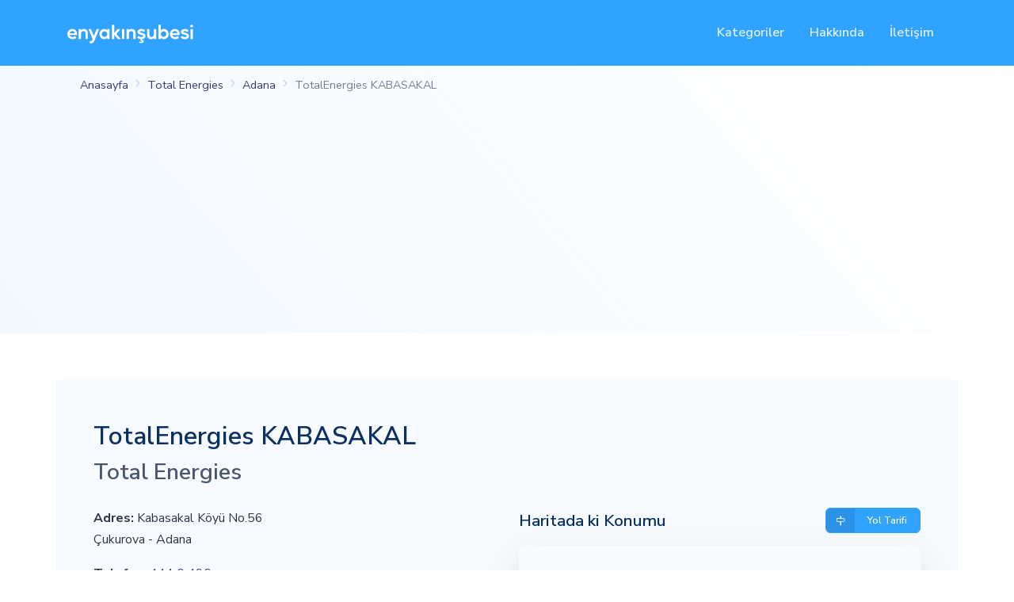

--- FILE ---
content_type: text/html; charset=UTF-8
request_url: https://enyakinsubesi.com/total/adana/totalenergies-kabasakal
body_size: 3856
content:
<!DOCTYPE html>
<html lang="tr">
<head>
    <meta charset="utf-8">
    <meta name="viewport" content="width=device-width, initial-scale=1, shrink-to-fit=no">
    <meta name="description" content="Total Energies TotalEnergies KABASAKAL istasyonu, adres, telefon, çalışma saatlerini öğrenebilir, yol tarifi alabilirsiniz.">
        <meta name="author" content="En Yakın Şubesi">
    <title>Total Energies TotalEnergies KABASAKAL İstasyonu</title>

    <link rel="canonical" href="https://enyakinsubesi.com/total/adana/totalenergies-kabasakal" />

    
    <!-- Favicon -->
    <link rel="icon" href="https://enyakinsubesi.com/favicon.png" type="image/png">

    <link rel="preload" as="style" href="https://enyakinsubesi.com/build/assets/app.2856081c.css" /><link rel="stylesheet" href="https://enyakinsubesi.com/build/assets/app.2856081c.css" />
    
    <script type="application/ld+json">
        {
                "@context" : "https://schema.org",
                "@type" : "WebSite",
                "name" : "En Yakın Şubesi",
                "alternateName" : "En Yakın Mağazalar",
                "url" : "https://enyakinsubesi.com"
            }
    </script>

        <script type="application/ld+json">
        {
            "@context": "https://schema.org",
            "@type": "BreadcrumbList",
            "itemListElement": [{
                "@type": "ListItem",
                "position": 1,
                "name": "Anasayfa",
                "item": "https://enyakinsubesi.com"
            },{
                "@type": "ListItem",
                "position": 2,
                "name": "Total Energies",
                "item": "https://enyakinsubesi.com/total"
            },{
                "@type": "ListItem",
                "position": 3,
                "name": "Adana",
                "item": "https://enyakinsubesi.com/total/adana"
            },{
                "@type": "ListItem",
                "position": 4,
                "name": "TotalEnergies KABASAKAL"
            }]
        }
    </script>
    <script type="application/ld+json">
        {
            "@context": "https://schema.org",
            "@type": "LocalBusiness",
            "image": [
                "https://enyakinsubesi.com/img/company/total.png"
            ],
            "name": "Total Energies TotalEnergies KABASAKAL",
            "address": {
                "@type": "PostalAddress",
                "streetAddress": "Kabasakal Köyü No.56",
                "addressLocality": "Adana",
                "addressCountry": "Türkiye"
            },
            "openingHours": [],
            "geo": {
                "@type": "GeoCoordinates",
                "latitude": 37.0573,
                "longitude": 35.2269
            },
            "url": "https://enyakinsubesi.com/total/adana/totalenergies-kabasakal",
            "telephone": "444 0 496",
            "priceRange": "$$$"
        }
    </script>

    <meta property="og:title" content="Total Energies TotalEnergies KABASAKAL İstasyonu" />
    <meta property="og:description" content="Total Energies TotalEnergies KABASAKAL istasyonu, adres, telefon, çalışma saatlerini öğrenebilir, yol tarifi alabilirsiniz.">
    <meta property="og:type" content="website" />
    <meta property="og:url" content="https://enyakinsubesi.com/total/adana/totalenergies-kabasakal" />
    <meta property="og:image" content="https://enyakinsubesi.com/img/company/total.png" />

    
            <meta http-equiv="last-modified" content="08-30-2023 20:25:03" />
    
    <script async src="https://pagead2.googlesyndication.com/pagead/js/adsbygoogle.js?client=ca-pub-3148930968242366" crossorigin="anonymous"></script>

    <!-- Google tag (gtag.js) -->
    <script async src="https://www.googletagmanager.com/gtag/js?id=G-HCP8PWGT65"></script>
    <script>
        window.dataLayer = window.dataLayer || [];
        function gtag(){dataLayer.push(arguments);}
        gtag('js', new Date());

        gtag('config', 'G-HCP8PWGT65');
    </script>
</head>

<body>
    <!-- HomePage Header -->
    <header class="" id="header-main">
        <!-- Navbar -->
        <nav class="navbar navbar-main navbar-expand-lg navbar-dark bg-primary" id="navbar-main">
            <div class="container">
                <!-- Brand -->
                <a class="navbar-brand mr-auto" href="https://enyakinsubesi.com" aria-label="En Yakın Şubesi">
                    <img alt="" src="https://enyakinsubesi.com/assets/img/brand/dark.svg" id="navbar-logo">
                </a>
                <div class="collapse navbar-collapse navbar-collapse-overlay" id="navbar-main-collapse">
                    <div class="position-relative">
                        <button class="navbar-toggler" type="button" data-toggle="collapse" data-target="#navbar-main-collapse" aria-controls="navbar-main-collapse" aria-expanded=false aria-label="Toggle navigation">
                            <i class="bi bi-x"></i>
                        </button>
                    </div>
                    <ul class="navbar-nav ml-lg-auto">
                        <li class="nav-item dropdown">
                            <a class="nav-link trackevent" data-toggle="dropdown" href="#">
                                Kategoriler
                            </a>
                            <div class="dropdown-menu" role="menu">
                                                                                                        <a class="dropdown-item py-2" href="https://enyakinsubesi.com/kategori/akaryakit-istasyonlari">Akaryakıt İsyasyonları</a>
                                                                                                        <a class="dropdown-item py-2" href="https://enyakinsubesi.com/kategori/cafeler">Cafeler</a>
                                                                                                        <a class="dropdown-item py-2" href="https://enyakinsubesi.com/kategori/fast-food">Fast Foot Şubeleri</a>
                                                                                                        <a class="dropdown-item py-2" href="https://enyakinsubesi.com/kategori/giyim-magazalari">Giyim Mağazaları</a>
                                                                                                        <a class="dropdown-item py-2" href="https://enyakinsubesi.com/kategori/kargo-isletmeleri">Kargo İşletmeleri</a>
                                                                                                        <a class="dropdown-item py-2" href="https://enyakinsubesi.com/kategori/kozmetik-markalari">Kozmetik Markaları</a>
                                                                                                        <a class="dropdown-item py-2" href="https://enyakinsubesi.com/kategori/marketler">Marketler</a>
                                                                                                        <a class="dropdown-item py-2" href="https://enyakinsubesi.com/kategori/mobilya-yapi-magazalari">Mobilya - Yapı Marketler</a>
                                                                                                        <a class="dropdown-item py-2" href="https://enyakinsubesi.com/kategori/saat-markalari">Saat Markaları</a>
                                                                                                        <a class="dropdown-item py-2" href="https://enyakinsubesi.com/kategori/sigorta-acenteleri">Sigorta Acenteleri</a>
                                                                                                        <a class="dropdown-item py-2" href="https://enyakinsubesi.com/kategori/teknoloji-magazalari">Teknoloji Mağazaları</a>
                                                                                                        <a class="dropdown-item py-2" href="https://enyakinsubesi.com/nobetci-eczaneler">Nöbetçi Eczaneler</a>
                                                                                                        <a class="dropdown-item py-2" href="https://enyakinsubesi.com/tuvturk">Tüvtürk</a>
                                                            </div>
                        </li>
                        <!-- Hakkında -->
                        <li class="nav-item">
                            <a class="nav-link" href="https://enyakinsubesi.com/hakkimizda">
                                Hakkında
                            </a>
                        </li>
                        <!-- İletişim -->
                        <li class="nav-item">
                            <a class="nav-link" href="https://enyakinsubesi.com/iletisim">
                                İletişim
                            </a>
                        </li>
                    </ul>
                </div>
                            </div>
        </nav>
    </header>

        <section class="slice py-0 bg-gradient-secondary">
        <div class="container">
            <nav aria-label="breadcrumb">
                <ol class="breadcrumb breadcrumb-links">
                    <li class="breadcrumb-item"><a href="https://enyakinsubesi.com">Anasayfa</a></li>
                    <li class="breadcrumb-item"><a href="https://enyakinsubesi.com/total">Total Energies</a></li>
                    <li class="breadcrumb-item"><a href="https://enyakinsubesi.com/total/adana">Adana</a></li>
                    <li class="breadcrumb-item active" aria-current="page">TotalEnergies KABASAKAL</li>
                </ol>
            </nav>
        </div>
    </section>
    <section class="slice p-0 pt-lg-5">
        <div class="container bg-section-secondary rounded p-4 p-lg-5">
            <div class="mb-4">
                <h1 class="text-lg-left mt-0 mb-0">TotalEnergies KABASAKAL</h1>
                                    <h2 class="text-muted">Total Energies</h2>
                                            </div>
            <div class="row row-grid justify-content-between align-items-top">
                <div class="col-lg-6">
                    
                    <p class="lead">
                        <strong>Adres:</strong>
                        Kabasakal Köyü No.56<br />
                        Çukurova -  Adana
                    </p>

                                                                <p class="mt-3 lead"><strong>Telefon:</strong> <a href="tel:444 0 496">444 0 496</a></p>
                                                                                                        <p class="lead mt-3 mb-4">
                            <strong>Kategori:</strong>
                            <a href="https://enyakinsubesi.com/kategori/akaryakit-istasyonlari">Akaryakıt İsyasyonları</a>
                        </p>
                                                                <h2 class="h5 mb-0 mt-3">Çalışma Saatleri:</h2>
                        <ul class="list">
                                                                                                <li>Pazartesi: 24 Saat</li>
                                                                    <li>Salı: 24 Saat</li>
                                                                    <li>Çarşamba: 24 Saat</li>
                                                                    <li>Perşembe: 24 Saat</li>
                                                                    <li>Cuma: 24 Saat</li>
                                                                    <li>Cumartesi: 24 Saat</li>
                                                                    <li>Pazar: 24 Saat</li>
                                                                                    </ul>
                                                                <h2 class="h5 mb-0 mt-3">Servisler: </h2>
                        <ul class="list">
                                                                                                                                        <li>yakitmatik: VAR</li>
                                                                                                                                                <li>elle_yikama: VAR</li>
                                                                                                                        </ul>
                                    </div>
                <div class="col-lg-6">
                    <div class="d-flex justify-content-between align-items-center mb-3">
                        <h3 class="h4 mb-0">
                            Haritada ki Konumu
                        </h3>
                        <a href="https://www.google.com/maps/dir//37.0573,35.2269" target="blank"
                            class="btn btn-primary btn-xs btn-icon-label" rel="nofollow noopener">
                            <span class="btn-inner--icon">
                                <i class="bi bi-signpost"></i>
                            </span>
                            <span class="btn-inner--text">Yol Tarifi</span>
                        </a>
                    </div>
                    <iframe width="100%" height="350" class="shadow-lg rounded" title="TotalEnergies KABASAKAL harita konumu" loading="lazy" allowfullscreen referrerpolicy="no-referrer-when-downgrade" src="https://www.google.com/maps/embed/v1/place?language=tr&key=AIzaSyDn2BJLCrqUh-4DthaowPCy9poqJ6Vz_WU&q=37.0573,35.2269"></iframe>
                </div>
            </div>
            <p class="text-muted text-sm mt-4">
                Note: Mağaza bilgilerinin hatalı olduğunu düşünüyorsanız lütfen <a href="mailto:bilgi@enyakinsubesi.com" target="_blank" rel="noopener noreferrer" class="text-primary"><strong>buraya</strong></a> tıklayarak güncelleme isteği gönderin.
            </p>

                            <hr>
                <div class="row justify-content-center">
                    <div class="col">
                        <h3>Yakınlarda ki diğer Total Energies mağazaları</h3>
                    </div>
                </div>
                <div class="row align-items-center">
                                        <div class="col-xl-6 col-12">
                        <div class="card border branch-border mb-3">
    <a href="https://enyakinsubesi.com/total/adana/totalenergies-kiyiboyu" class="card-body d-flex px-4 py-3 justify-content-between align-items-start">
                <div class="flex-fill">
            <span class="d-flex justify-content-between align-items-start font-weight-bold fs-1 mb-1">
                <span class="text-dark">
                    TotalEnergies KIYIBOYU
                </span>
                                    <span class="badge badge-soft-success text-sm">6.7 km</span>
                            </span>
            <span>
                İsmetpaşa Mahallesi Güney Kıyıboyu Caddesi  No:309  ADANA SEYHAN
                            </span>
        </div>
    </a>
</div>
                    </div>
                                        <div class="col-xl-6 col-12">
                        <div class="card border branch-border mb-3">
    <a href="https://enyakinsubesi.com/total/adana/totalenergies-kanal-kopru" class="card-body d-flex px-4 py-3 justify-content-between align-items-start">
                <div class="flex-fill">
            <span class="d-flex justify-content-between align-items-start font-weight-bold fs-1 mb-1">
                <span class="text-dark">
                    TotalEnergies KANAL KÖPRÜ
                </span>
                                    <span class="badge badge-soft-success text-sm">8.7 km</span>
                            </span>
            <span>
                Namık Kemal Mahallesi Mücahitler Caddesi  No:118  ADANA SEYHAN
                            </span>
        </div>
    </a>
</div>
                    </div>
                                        <div class="col-xl-6 col-12">
                        <div class="card border branch-border mb-3">
    <a href="https://enyakinsubesi.com/total/adana/totalenergies-sakirpasa" class="card-body d-flex px-4 py-3 justify-content-between align-items-start">
                <div class="flex-fill">
            <span class="d-flex justify-content-between align-items-start font-weight-bold fs-1 mb-1">
                <span class="text-dark">
                    TotalEnergies ŞAKİRPAŞA
                </span>
                                    <span class="badge badge-soft-success text-sm">9.8 km</span>
                            </span>
            <span>
                 Sakarya Mahallesi Turhan Cemal Beriker Bulvarı No:158/a   ADANA SEYHAN
                            </span>
        </div>
    </a>
</div>
                    </div>
                                    </div>
                    </div>
    </section>

    <!-- Footer -->
    <footer class="position-relative mb-lg-3 mt-lg-5" id="footer-main">
        <div class="container p-5 footer rounded">
            <div class="row">
                <div class="col-lg-4 mb-2 mb-lg-0">
                    <!-- Theme's logo -->
                    <a href="https://enyakinsubesi.com">
                        <img alt="" src="https://enyakinsubesi.com/assets/img/brand/light.svg"
                            height="30" id="footer-logo" aria-label="En Yakın Şubesi" />
                    </a>
                    <!-- Webpixels' mission -->
                    <p class="mt-4 text-sm pr-lg-4">enyakinsubesi.com ile yerel mağazanızın konum bilgilerini kolayca bulabilirsiniz. Mağazanız rehberimizde yok mu?
                    Sadece bizimle iletişime geçin ve mağaza bilgilerinizi hemen ekleyebiliriz.</p>
                    <!-- Social -->
                    <ul class="nav mt-4">
                                                <li class="nav-item">
                            <a class="nav-link" href="https://www.facebook.com/enyakinsubesi" target="_blank" aria-label="En Yakın Şubesi Facebook">
                                <i class="bi bi-facebook text-xl"></i>
                            </a>
                        </li>
                    </ul>
                </div>
                                    <div class="col-lg-3 col-6 col-sm-4 ml-lg-auto mb-5 mb-lg-0">
                        <ul class="list-unstyled">
                                                                                                                                <li><a href="https://enyakinsubesi.com/kategori/akaryakit-istasyonlari">Akaryakıt İsyasyonları</a></li>
                                                                                                                                                                <li><a href="https://enyakinsubesi.com/kategori/cafeler">Cafeler</a></li>
                                                                                                                                                                <li><a href="https://enyakinsubesi.com/kategori/fast-food">Fast Foot Şubeleri</a></li>
                                                                                                                                                                <li><a href="https://enyakinsubesi.com/kategori/giyim-magazalari">Giyim Mağazaları</a></li>
                                                                                                                                                                <li><a href="https://enyakinsubesi.com/kategori/kargo-isletmeleri">Kargo İşletmeleri</a></li>
                                                                                                                                                                <li><a href="https://enyakinsubesi.com/kategori/kozmetik-markalari">Kozmetik Markaları</a></li>
                                                                                                                                                                <li><a href="https://enyakinsubesi.com/kategori/marketler">Marketler</a></li>
                                                                                                                                                                                                                                                                                                                                                                                                                                                                                                                                                                                                                                                            </ul>
                    </div>
                    <div class="col-lg-3 col-6 col-sm-4 mb-5 mb-lg-0">
                        <ul class="list-unstyled">
                                                                                                                                                                                                                                                                                                                                                                                                                                                                                                                                                                                                                                                                                                                                                                                                    <li><a href="https://enyakinsubesi.com/kategori/mobilya-yapi-magazalari">Mobilya - Yapı Marketler</a></li>
                                                                                                                                                                <li><a href="https://enyakinsubesi.com/kategori/saat-markalari">Saat Markaları</a></li>
                                                                                                                                                                <li><a href="https://enyakinsubesi.com/kategori/sigorta-acenteleri">Sigorta Acenteleri</a></li>
                                                                                                                                                                <li><a href="https://enyakinsubesi.com/kategori/teknoloji-magazalari">Teknoloji Mağazaları</a></li>
                                                                                                                                                                <li><a href="https://enyakinsubesi.com/nobetci-eczaneler">Nöbetçi Eczaneler</a></li>
                                                                                                                                                                <li><a href="https://enyakinsubesi.com/tuvturk">Tüvtürk</a></li>
                                                                                    </ul>
                    </div>
                            </div>
            <hr class="divider divider-fade my-4">
            <div class="row align-items-center justify-content-md-between">
                <div class="col-md-6">
                    <div class="copyright text-sm font-weight-bold text-center text-md-left">
                        &copy; 2023 <a href="https://enyakinsubesi.com" title="" class="font-weight-bold" target="_blank">enyakinsubesi.com</a>
                    </div>
                </div>
                <div class="col-md-6">
                    <ul class="nav justify-content-center justify-content-md-end mt-3 mt-md-0">
                        <li class="nav-item">
                            <a class="nav-link" href="https://enyakinsubesi.com/hakkimizda">
                                Hakkımızda
                            </a>
                        </li>
                        <li class="nav-item">
                            <a class="nav-link" href="https://enyakinsubesi.com/iletisim">
                                İletişim
                            </a>
                        </li>
                                            </ul>
                </div>
            </div>
        </div>
    </footer>

    

    <!-- Core JS  -->
    <link rel="modulepreload" href="https://enyakinsubesi.com/build/assets/app.cc6e3c45.js" /><script type="module" src="https://enyakinsubesi.com/build/assets/app.cc6e3c45.js"></script>
        <script src="https://maps.googleapis.com/maps/api/js?key=AIzaSyDn2BJLCrqUh-4DthaowPCy9poqJ6Vz_WU"></script>

</body>

</html>


--- FILE ---
content_type: text/html; charset=utf-8
request_url: https://www.google.com/recaptcha/api2/aframe
body_size: 267
content:
<!DOCTYPE HTML><html><head><meta http-equiv="content-type" content="text/html; charset=UTF-8"></head><body><script nonce="Uqq6yWGBf32nqyMFegjoew">/** Anti-fraud and anti-abuse applications only. See google.com/recaptcha */ try{var clients={'sodar':'https://pagead2.googlesyndication.com/pagead/sodar?'};window.addEventListener("message",function(a){try{if(a.source===window.parent){var b=JSON.parse(a.data);var c=clients[b['id']];if(c){var d=document.createElement('img');d.src=c+b['params']+'&rc='+(localStorage.getItem("rc::a")?sessionStorage.getItem("rc::b"):"");window.document.body.appendChild(d);sessionStorage.setItem("rc::e",parseInt(sessionStorage.getItem("rc::e")||0)+1);localStorage.setItem("rc::h",'1769106517077');}}}catch(b){}});window.parent.postMessage("_grecaptcha_ready", "*");}catch(b){}</script></body></html>

--- FILE ---
content_type: image/svg+xml
request_url: https://enyakinsubesi.com/assets/img/brand/light.svg
body_size: 1340
content:
<svg width="411" height="62" viewBox="0 0 411 62" fill="none" xmlns="http://www.w3.org/2000/svg">
<path d="M0.0480957 31C0.0480957 21.592 7.0881 14.36 16.3681 14.36C25.4561 14.36 31.6641 21.016 31.6641 30.552C31.6641 31.768 31.4721 33.112 31.3441 34.392H7.5361C8.8161 38.36 12.4001 40.792 17.1361 40.792C20.2081 40.792 23.1521 39.704 25.0721 37.592L29.8721 42.392C26.8001 45.784 22.3201 47.64 17.0721 47.64C7.4081 47.64 0.0480957 40.408 0.0480957 31ZM16.2401 21.144C11.8241 21.144 8.0481 24.088 7.4081 28.504H24.5601C23.9201 23.96 20.5281 21.144 16.2401 21.144Z" fill="black"/>
<path d="M44.7016 47H37.1496V15H44.7016V18.456C47.0696 15.96 50.5256 14.36 54.3016 14.36C61.7256 14.36 66.8456 19.608 66.8456 27.736V47H59.2936V29.336C59.2936 23.96 56.4776 21.464 52.4456 21.464C48.0936 21.464 44.7016 24.664 44.7016 29.72V47Z" fill="black"/>
<path d="M82.5101 47L69.2621 15H77.4541L86.6701 37.528L95.4381 15H103.63L88.5901 52.76C86.1581 58.84 81.8061 61.72 75.8541 61.72C74.8941 61.72 73.8701 61.72 72.9101 61.656V54.36C73.4861 54.36 74.0621 54.424 74.7021 54.424C77.7101 54.424 79.7581 53.272 81.2301 49.944L82.5101 47Z" fill="black"/>
<path d="M104.736 31C104.736 21.848 111.456 14.36 120.608 14.36C124.64 14.36 128.352 16.472 130.464 18.968V15H138.016V47H130.464V42.904C128.352 45.528 124.64 47.64 120.608 47.64C111.456 47.64 104.736 40.152 104.736 31ZM121.376 21.912C116.384 21.912 112.288 26.008 112.288 31C112.288 35.992 116.384 40.088 121.376 40.088C126.368 40.088 130.464 35.992 130.464 31C130.464 26.008 126.368 21.912 121.376 21.912Z" fill="black"/>
<path d="M153.014 47H145.462V0.919998H153.014V28.12L164.022 15H173.558L160.566 30.424L174.326 47H164.854L153.014 32.728V47Z" fill="black"/>
<path d="M178.275 15H185.827V47H178.275V15Z" fill="black"/>
<path d="M200.827 47H193.275V15H200.827V18.456C203.195 15.96 206.651 14.36 210.427 14.36C217.851 14.36 222.971 19.608 222.971 27.736V47H215.419V29.336C215.419 23.96 212.603 21.464 208.571 21.464C204.219 21.464 200.827 24.664 200.827 29.72V47Z" fill="black"/>
<path d="M239.299 47.448C235.011 46.936 231.171 45.144 227.971 42.2L232.451 37.016C234.947 39.192 238.531 40.792 242.115 40.792C245.315 40.856 247.811 39.448 247.811 37.72C247.811 35.032 243.779 34.2 241.411 33.56C236.163 32.088 229.059 30.552 229.059 23.704C229.059 18.264 234.371 14.36 241.603 14.36C246.595 14.36 251.203 16.216 254.339 19.032L250.179 24.152C247.875 22.168 244.675 21.208 241.603 21.208C238.275 21.208 236.675 22.36 236.675 23.768C236.675 25.496 239.875 26.2 243.331 27.032C249.667 28.504 255.363 30.744 255.363 37.656C255.363 42.712 250.947 46.552 244.675 47.448L244.419 49.304C247.491 50.264 249.283 51.928 249.283 54.488C249.283 58.328 245.827 60.44 241.027 60.44C238.851 60.44 236.227 59.928 233.987 59.224L235.651 55.064C236.867 55.576 239.043 56.088 240.835 56.088C242.243 56.024 243.715 55.576 243.715 54.488C243.715 53.272 241.731 52.632 238.467 52.12L239.299 47.448Z" fill="black"/>
<path d="M260.462 15H268.014V32.664C268.014 37.976 270.83 40.536 274.862 40.536C279.214 40.536 282.606 37.272 282.606 32.28V15H290.158V47H282.606V43.544C280.238 46.04 276.782 47.64 273.006 47.64C265.582 47.64 260.462 42.392 260.462 34.264V15Z" fill="black"/>
<path d="M297.587 47V0.919998H305.139V18.968C307.251 16.472 310.963 14.36 314.995 14.36C324.211 14.36 330.867 21.848 330.867 31C330.867 40.152 324.211 47.64 314.995 47.64C310.963 47.64 307.251 45.528 305.139 42.904V47H297.587ZM314.227 21.912C309.235 21.912 305.139 26.008 305.139 31C305.139 35.992 309.235 40.088 314.227 40.088C319.219 40.088 323.315 35.992 323.315 31C323.315 26.008 319.219 21.912 314.227 21.912Z" fill="black"/>
<path d="M334.986 31C334.986 21.592 342.026 14.36 351.306 14.36C360.394 14.36 366.602 21.016 366.602 30.552C366.602 31.768 366.41 33.112 366.282 34.392H342.474C343.754 38.36 347.338 40.792 352.074 40.792C355.146 40.792 358.09 39.704 360.01 37.592L364.81 42.392C361.738 45.784 357.258 47.64 352.01 47.64C342.346 47.64 334.986 40.408 334.986 31ZM351.178 21.144C346.762 21.144 342.986 24.088 342.346 28.504H359.498C358.858 23.96 355.466 21.144 351.178 21.144Z" fill="black"/>
<path d="M369.783 42.2L374.263 37.016C376.759 39.192 380.343 40.792 383.927 40.792C387.127 40.792 389.623 39.448 389.623 37.72C389.623 35.032 385.591 34.2 383.223 33.56C377.975 32.088 370.871 30.552 370.871 23.704C370.871 18.264 376.183 14.36 383.415 14.36C388.407 14.36 393.015 16.216 396.151 19.032L391.991 24.152C389.687 22.168 386.487 21.208 383.415 21.208C380.087 21.208 378.487 22.36 378.487 23.768C378.487 25.496 381.687 26.2 385.143 27.032C391.479 28.504 397.175 30.744 397.175 37.656C397.175 43.416 391.479 47.64 383.735 47.64C378.423 47.64 373.623 45.72 369.783 42.2Z" fill="black"/>
<path d="M409.827 47H402.275V15H409.827V47ZM401.571 4.76C401.571 2.328 403.555 0.279999 406.051 0.279999C408.547 0.279999 410.531 2.328 410.531 4.76C410.531 7.256 408.547 9.304 406.051 9.304C403.555 9.304 401.571 7.256 401.571 4.76Z" fill="black"/>
</svg>
